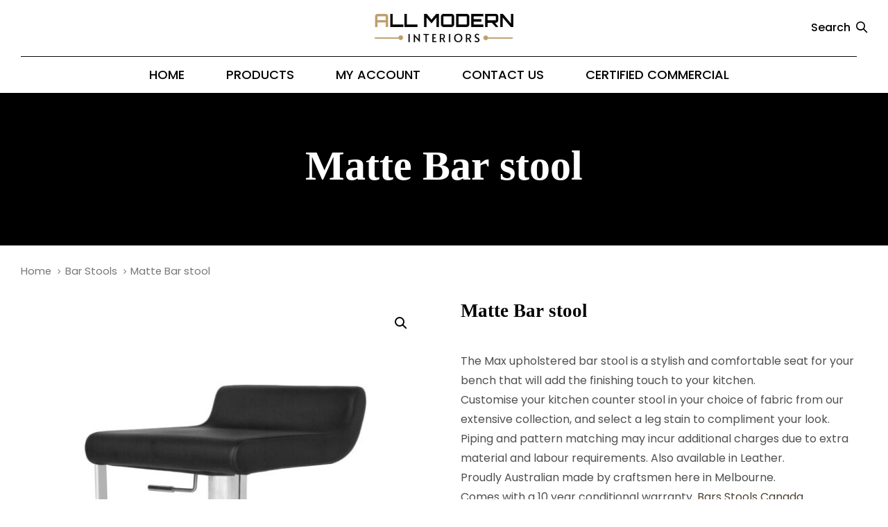

--- FILE ---
content_type: text/html; charset=UTF-8
request_url: https://allmoderninteriors.ca/product/matte-bar-stool/
body_size: 15144
content:
<!DOCTYPE html>
<html lang="en">
<head >

	<meta charset="UTF-8">
	<meta name="viewport" content="width=device-width, initial-scale=1.0" />
	<meta http-equiv="X-UA-Compatible" content="IE=edge">
	<link rel="profile" href="http://gmpg.org/xfn/11">
	<meta name="mobile-web-app-capable" content="yes">
<meta name="apple-mobile-web-app-capable" content="yes">
<meta name="apple-mobile-web-app-title" content="All Modern Interiors - ">
<link rel="pingback" href="https://allmoderninteriors.ca/xmlrpc.php" />
<meta name='robots' content='index, follow, max-image-preview:large, max-snippet:-1, max-video-preview:-1' />

	<!-- This site is optimized with the Yoast SEO plugin v17.8 - https://yoast.com/wordpress/plugins/seo/ -->
	<title>Matte Bar stool - All Modern Interiors</title>
	<link rel="canonical" href="https://allmoderninteriors.ca/product/matte-bar-stool/" />
	<meta property="og:locale" content="en_US" />
	<meta property="og:type" content="article" />
	<meta property="og:title" content="Matte Bar stool - All Modern Interiors" />
	<meta property="og:description" content="The Max upholstered bar stool is a stylish and comfortable seat for your bench that will add the finishing touch to your kitchen.  Customise your kitchen counter stool in your choice of fabric from our extensive collection, and select a leg stain to compliment your look.  Piping and pattern matching may incur additional charges due to extra material and labour requirements. Also available in Leather.  Proudly Australian made by craftsmen here in Melbourne.  Comes with a 10 year conditional warranty. Bars Stools Canada" />
	<meta property="og:url" content="https://allmoderninteriors.ca/product/matte-bar-stool/" />
	<meta property="og:site_name" content="All Modern Interiors" />
	<meta property="article:modified_time" content="2022-02-01T13:42:14+00:00" />
	<meta property="og:image" content="https://allmoderninteriors.ca/wp-content/uploads/2021/03/981-scaled.jpg" />
	<meta property="og:image:width" content="1781" />
	<meta property="og:image:height" content="2560" />
	<meta name="twitter:card" content="summary_large_image" />
	<meta name="twitter:label1" content="Est. reading time" />
	<meta name="twitter:data1" content="1 minute" />
	<script type="application/ld+json" class="yoast-schema-graph">{"@context":"https://schema.org","@graph":[{"@type":"WebSite","@id":"https://allmoderninteriors.ca/#website","url":"https://allmoderninteriors.ca/","name":"All Modern Interiors","description":"","potentialAction":[{"@type":"SearchAction","target":{"@type":"EntryPoint","urlTemplate":"https://allmoderninteriors.ca/?s={search_term_string}"},"query-input":"required name=search_term_string"}],"inLanguage":"en"},{"@type":"ImageObject","@id":"https://allmoderninteriors.ca/product/matte-bar-stool/#primaryimage","inLanguage":"en","url":"https://allmoderninteriors.ca/wp-content/uploads/2021/03/981-scaled.jpg","contentUrl":"https://allmoderninteriors.ca/wp-content/uploads/2021/03/981-scaled.jpg","width":1781,"height":2560},{"@type":"WebPage","@id":"https://allmoderninteriors.ca/product/matte-bar-stool/#webpage","url":"https://allmoderninteriors.ca/product/matte-bar-stool/","name":"Matte Bar stool - All Modern Interiors","isPartOf":{"@id":"https://allmoderninteriors.ca/#website"},"primaryImageOfPage":{"@id":"https://allmoderninteriors.ca/product/matte-bar-stool/#primaryimage"},"datePublished":"2021-03-26T03:05:16+00:00","dateModified":"2022-02-01T13:42:14+00:00","breadcrumb":{"@id":"https://allmoderninteriors.ca/product/matte-bar-stool/#breadcrumb"},"inLanguage":"en","potentialAction":[{"@type":"ReadAction","target":["https://allmoderninteriors.ca/product/matte-bar-stool/"]}]},{"@type":"BreadcrumbList","@id":"https://allmoderninteriors.ca/product/matte-bar-stool/#breadcrumb","itemListElement":[{"@type":"ListItem","position":1,"name":"Home","item":"https://allmoderninteriors.ca/"},{"@type":"ListItem","position":2,"name":""},{"@type":"ListItem","position":3,"name":"Matte Bar stool"}]}]}</script>
	<!-- / Yoast SEO plugin. -->


<link rel='dns-prefetch' href='//www.googletagmanager.com' />
<link rel='dns-prefetch' href='//fonts.googleapis.com' />
<link rel="alternate" type="application/rss+xml" title="All Modern Interiors &raquo; Feed" href="https://allmoderninteriors.ca/feed/" />
<link rel="alternate" type="application/rss+xml" title="All Modern Interiors &raquo; Comments Feed" href="https://allmoderninteriors.ca/comments/feed/" />
<link rel="alternate" title="oEmbed (JSON)" type="application/json+oembed" href="https://allmoderninteriors.ca/wp-json/oembed/1.0/embed?url=https%3A%2F%2Fallmoderninteriors.ca%2Fproduct%2Fmatte-bar-stool%2F" />
<link rel="alternate" title="oEmbed (XML)" type="text/xml+oembed" href="https://allmoderninteriors.ca/wp-json/oembed/1.0/embed?url=https%3A%2F%2Fallmoderninteriors.ca%2Fproduct%2Fmatte-bar-stool%2F&#038;format=xml" />
<style id='wp-img-auto-sizes-contain-inline-css' >
img:is([sizes=auto i],[sizes^="auto," i]){contain-intrinsic-size:3000px 1500px}
/*# sourceURL=wp-img-auto-sizes-contain-inline-css */
</style>
<style id='wp-block-library-inline-css' >
:root{--wp-block-synced-color:#7a00df;--wp-block-synced-color--rgb:122,0,223;--wp-bound-block-color:var(--wp-block-synced-color);--wp-editor-canvas-background:#ddd;--wp-admin-theme-color:#007cba;--wp-admin-theme-color--rgb:0,124,186;--wp-admin-theme-color-darker-10:#006ba1;--wp-admin-theme-color-darker-10--rgb:0,107,160.5;--wp-admin-theme-color-darker-20:#005a87;--wp-admin-theme-color-darker-20--rgb:0,90,135;--wp-admin-border-width-focus:2px}@media (min-resolution:192dpi){:root{--wp-admin-border-width-focus:1.5px}}.wp-element-button{cursor:pointer}:root .has-very-light-gray-background-color{background-color:#eee}:root .has-very-dark-gray-background-color{background-color:#313131}:root .has-very-light-gray-color{color:#eee}:root .has-very-dark-gray-color{color:#313131}:root .has-vivid-green-cyan-to-vivid-cyan-blue-gradient-background{background:linear-gradient(135deg,#00d084,#0693e3)}:root .has-purple-crush-gradient-background{background:linear-gradient(135deg,#34e2e4,#4721fb 50%,#ab1dfe)}:root .has-hazy-dawn-gradient-background{background:linear-gradient(135deg,#faaca8,#dad0ec)}:root .has-subdued-olive-gradient-background{background:linear-gradient(135deg,#fafae1,#67a671)}:root .has-atomic-cream-gradient-background{background:linear-gradient(135deg,#fdd79a,#004a59)}:root .has-nightshade-gradient-background{background:linear-gradient(135deg,#330968,#31cdcf)}:root .has-midnight-gradient-background{background:linear-gradient(135deg,#020381,#2874fc)}:root{--wp--preset--font-size--normal:16px;--wp--preset--font-size--huge:42px}.has-regular-font-size{font-size:1em}.has-larger-font-size{font-size:2.625em}.has-normal-font-size{font-size:var(--wp--preset--font-size--normal)}.has-huge-font-size{font-size:var(--wp--preset--font-size--huge)}.has-text-align-center{text-align:center}.has-text-align-left{text-align:left}.has-text-align-right{text-align:right}.has-fit-text{white-space:nowrap!important}#end-resizable-editor-section{display:none}.aligncenter{clear:both}.items-justified-left{justify-content:flex-start}.items-justified-center{justify-content:center}.items-justified-right{justify-content:flex-end}.items-justified-space-between{justify-content:space-between}.screen-reader-text{border:0;clip-path:inset(50%);height:1px;margin:-1px;overflow:hidden;padding:0;position:absolute;width:1px;word-wrap:normal!important}.screen-reader-text:focus{background-color:#ddd;clip-path:none;color:#444;display:block;font-size:1em;height:auto;left:5px;line-height:normal;padding:15px 23px 14px;text-decoration:none;top:5px;width:auto;z-index:100000}html :where(.has-border-color){border-style:solid}html :where([style*=border-top-color]){border-top-style:solid}html :where([style*=border-right-color]){border-right-style:solid}html :where([style*=border-bottom-color]){border-bottom-style:solid}html :where([style*=border-left-color]){border-left-style:solid}html :where([style*=border-width]){border-style:solid}html :where([style*=border-top-width]){border-top-style:solid}html :where([style*=border-right-width]){border-right-style:solid}html :where([style*=border-bottom-width]){border-bottom-style:solid}html :where([style*=border-left-width]){border-left-style:solid}html :where(img[class*=wp-image-]){height:auto;max-width:100%}:where(figure){margin:0 0 1em}html :where(.is-position-sticky){--wp-admin--admin-bar--position-offset:var(--wp-admin--admin-bar--height,0px)}@media screen and (max-width:600px){html :where(.is-position-sticky){--wp-admin--admin-bar--position-offset:0px}}

/*# sourceURL=wp-block-library-inline-css */
</style><style id='global-styles-inline-css' >
:root{--wp--preset--aspect-ratio--square: 1;--wp--preset--aspect-ratio--4-3: 4/3;--wp--preset--aspect-ratio--3-4: 3/4;--wp--preset--aspect-ratio--3-2: 3/2;--wp--preset--aspect-ratio--2-3: 2/3;--wp--preset--aspect-ratio--16-9: 16/9;--wp--preset--aspect-ratio--9-16: 9/16;--wp--preset--color--black: #000000;--wp--preset--color--cyan-bluish-gray: #abb8c3;--wp--preset--color--white: #ffffff;--wp--preset--color--pale-pink: #f78da7;--wp--preset--color--vivid-red: #cf2e2e;--wp--preset--color--luminous-vivid-orange: #ff6900;--wp--preset--color--luminous-vivid-amber: #fcb900;--wp--preset--color--light-green-cyan: #7bdcb5;--wp--preset--color--vivid-green-cyan: #00d084;--wp--preset--color--pale-cyan-blue: #8ed1fc;--wp--preset--color--vivid-cyan-blue: #0693e3;--wp--preset--color--vivid-purple: #9b51e0;--wp--preset--gradient--vivid-cyan-blue-to-vivid-purple: linear-gradient(135deg,rgb(6,147,227) 0%,rgb(155,81,224) 100%);--wp--preset--gradient--light-green-cyan-to-vivid-green-cyan: linear-gradient(135deg,rgb(122,220,180) 0%,rgb(0,208,130) 100%);--wp--preset--gradient--luminous-vivid-amber-to-luminous-vivid-orange: linear-gradient(135deg,rgb(252,185,0) 0%,rgb(255,105,0) 100%);--wp--preset--gradient--luminous-vivid-orange-to-vivid-red: linear-gradient(135deg,rgb(255,105,0) 0%,rgb(207,46,46) 100%);--wp--preset--gradient--very-light-gray-to-cyan-bluish-gray: linear-gradient(135deg,rgb(238,238,238) 0%,rgb(169,184,195) 100%);--wp--preset--gradient--cool-to-warm-spectrum: linear-gradient(135deg,rgb(74,234,220) 0%,rgb(151,120,209) 20%,rgb(207,42,186) 40%,rgb(238,44,130) 60%,rgb(251,105,98) 80%,rgb(254,248,76) 100%);--wp--preset--gradient--blush-light-purple: linear-gradient(135deg,rgb(255,206,236) 0%,rgb(152,150,240) 100%);--wp--preset--gradient--blush-bordeaux: linear-gradient(135deg,rgb(254,205,165) 0%,rgb(254,45,45) 50%,rgb(107,0,62) 100%);--wp--preset--gradient--luminous-dusk: linear-gradient(135deg,rgb(255,203,112) 0%,rgb(199,81,192) 50%,rgb(65,88,208) 100%);--wp--preset--gradient--pale-ocean: linear-gradient(135deg,rgb(255,245,203) 0%,rgb(182,227,212) 50%,rgb(51,167,181) 100%);--wp--preset--gradient--electric-grass: linear-gradient(135deg,rgb(202,248,128) 0%,rgb(113,206,126) 100%);--wp--preset--gradient--midnight: linear-gradient(135deg,rgb(2,3,129) 0%,rgb(40,116,252) 100%);--wp--preset--font-size--small: 13px;--wp--preset--font-size--medium: 20px;--wp--preset--font-size--large: 36px;--wp--preset--font-size--x-large: 42px;--wp--preset--spacing--20: 0.44rem;--wp--preset--spacing--30: 0.67rem;--wp--preset--spacing--40: 1rem;--wp--preset--spacing--50: 1.5rem;--wp--preset--spacing--60: 2.25rem;--wp--preset--spacing--70: 3.38rem;--wp--preset--spacing--80: 5.06rem;--wp--preset--shadow--natural: 6px 6px 9px rgba(0, 0, 0, 0.2);--wp--preset--shadow--deep: 12px 12px 50px rgba(0, 0, 0, 0.4);--wp--preset--shadow--sharp: 6px 6px 0px rgba(0, 0, 0, 0.2);--wp--preset--shadow--outlined: 6px 6px 0px -3px rgb(255, 255, 255), 6px 6px rgb(0, 0, 0);--wp--preset--shadow--crisp: 6px 6px 0px rgb(0, 0, 0);}:where(.is-layout-flex){gap: 0.5em;}:where(.is-layout-grid){gap: 0.5em;}body .is-layout-flex{display: flex;}.is-layout-flex{flex-wrap: wrap;align-items: center;}.is-layout-flex > :is(*, div){margin: 0;}body .is-layout-grid{display: grid;}.is-layout-grid > :is(*, div){margin: 0;}:where(.wp-block-columns.is-layout-flex){gap: 2em;}:where(.wp-block-columns.is-layout-grid){gap: 2em;}:where(.wp-block-post-template.is-layout-flex){gap: 1.25em;}:where(.wp-block-post-template.is-layout-grid){gap: 1.25em;}.has-black-color{color: var(--wp--preset--color--black) !important;}.has-cyan-bluish-gray-color{color: var(--wp--preset--color--cyan-bluish-gray) !important;}.has-white-color{color: var(--wp--preset--color--white) !important;}.has-pale-pink-color{color: var(--wp--preset--color--pale-pink) !important;}.has-vivid-red-color{color: var(--wp--preset--color--vivid-red) !important;}.has-luminous-vivid-orange-color{color: var(--wp--preset--color--luminous-vivid-orange) !important;}.has-luminous-vivid-amber-color{color: var(--wp--preset--color--luminous-vivid-amber) !important;}.has-light-green-cyan-color{color: var(--wp--preset--color--light-green-cyan) !important;}.has-vivid-green-cyan-color{color: var(--wp--preset--color--vivid-green-cyan) !important;}.has-pale-cyan-blue-color{color: var(--wp--preset--color--pale-cyan-blue) !important;}.has-vivid-cyan-blue-color{color: var(--wp--preset--color--vivid-cyan-blue) !important;}.has-vivid-purple-color{color: var(--wp--preset--color--vivid-purple) !important;}.has-black-background-color{background-color: var(--wp--preset--color--black) !important;}.has-cyan-bluish-gray-background-color{background-color: var(--wp--preset--color--cyan-bluish-gray) !important;}.has-white-background-color{background-color: var(--wp--preset--color--white) !important;}.has-pale-pink-background-color{background-color: var(--wp--preset--color--pale-pink) !important;}.has-vivid-red-background-color{background-color: var(--wp--preset--color--vivid-red) !important;}.has-luminous-vivid-orange-background-color{background-color: var(--wp--preset--color--luminous-vivid-orange) !important;}.has-luminous-vivid-amber-background-color{background-color: var(--wp--preset--color--luminous-vivid-amber) !important;}.has-light-green-cyan-background-color{background-color: var(--wp--preset--color--light-green-cyan) !important;}.has-vivid-green-cyan-background-color{background-color: var(--wp--preset--color--vivid-green-cyan) !important;}.has-pale-cyan-blue-background-color{background-color: var(--wp--preset--color--pale-cyan-blue) !important;}.has-vivid-cyan-blue-background-color{background-color: var(--wp--preset--color--vivid-cyan-blue) !important;}.has-vivid-purple-background-color{background-color: var(--wp--preset--color--vivid-purple) !important;}.has-black-border-color{border-color: var(--wp--preset--color--black) !important;}.has-cyan-bluish-gray-border-color{border-color: var(--wp--preset--color--cyan-bluish-gray) !important;}.has-white-border-color{border-color: var(--wp--preset--color--white) !important;}.has-pale-pink-border-color{border-color: var(--wp--preset--color--pale-pink) !important;}.has-vivid-red-border-color{border-color: var(--wp--preset--color--vivid-red) !important;}.has-luminous-vivid-orange-border-color{border-color: var(--wp--preset--color--luminous-vivid-orange) !important;}.has-luminous-vivid-amber-border-color{border-color: var(--wp--preset--color--luminous-vivid-amber) !important;}.has-light-green-cyan-border-color{border-color: var(--wp--preset--color--light-green-cyan) !important;}.has-vivid-green-cyan-border-color{border-color: var(--wp--preset--color--vivid-green-cyan) !important;}.has-pale-cyan-blue-border-color{border-color: var(--wp--preset--color--pale-cyan-blue) !important;}.has-vivid-cyan-blue-border-color{border-color: var(--wp--preset--color--vivid-cyan-blue) !important;}.has-vivid-purple-border-color{border-color: var(--wp--preset--color--vivid-purple) !important;}.has-vivid-cyan-blue-to-vivid-purple-gradient-background{background: var(--wp--preset--gradient--vivid-cyan-blue-to-vivid-purple) !important;}.has-light-green-cyan-to-vivid-green-cyan-gradient-background{background: var(--wp--preset--gradient--light-green-cyan-to-vivid-green-cyan) !important;}.has-luminous-vivid-amber-to-luminous-vivid-orange-gradient-background{background: var(--wp--preset--gradient--luminous-vivid-amber-to-luminous-vivid-orange) !important;}.has-luminous-vivid-orange-to-vivid-red-gradient-background{background: var(--wp--preset--gradient--luminous-vivid-orange-to-vivid-red) !important;}.has-very-light-gray-to-cyan-bluish-gray-gradient-background{background: var(--wp--preset--gradient--very-light-gray-to-cyan-bluish-gray) !important;}.has-cool-to-warm-spectrum-gradient-background{background: var(--wp--preset--gradient--cool-to-warm-spectrum) !important;}.has-blush-light-purple-gradient-background{background: var(--wp--preset--gradient--blush-light-purple) !important;}.has-blush-bordeaux-gradient-background{background: var(--wp--preset--gradient--blush-bordeaux) !important;}.has-luminous-dusk-gradient-background{background: var(--wp--preset--gradient--luminous-dusk) !important;}.has-pale-ocean-gradient-background{background: var(--wp--preset--gradient--pale-ocean) !important;}.has-electric-grass-gradient-background{background: var(--wp--preset--gradient--electric-grass) !important;}.has-midnight-gradient-background{background: var(--wp--preset--gradient--midnight) !important;}.has-small-font-size{font-size: var(--wp--preset--font-size--small) !important;}.has-medium-font-size{font-size: var(--wp--preset--font-size--medium) !important;}.has-large-font-size{font-size: var(--wp--preset--font-size--large) !important;}.has-x-large-font-size{font-size: var(--wp--preset--font-size--x-large) !important;}
/*# sourceURL=global-styles-inline-css */
</style>

<style id='classic-theme-styles-inline-css' >
/*! This file is auto-generated */
.wp-block-button__link{color:#fff;background-color:#32373c;border-radius:9999px;box-shadow:none;text-decoration:none;padding:calc(.667em + 2px) calc(1.333em + 2px);font-size:1.125em}.wp-block-file__button{background:#32373c;color:#fff;text-decoration:none}
/*# sourceURL=/wp-includes/css/classic-themes.min.css */
</style>
<link rel='stylesheet' id='contact-form-7-css' href='https://allmoderninteriors.ca/wp-content/plugins/contact-form-7/includes/css/styles.css?ver=5.5.4'  media='all' />
<link rel='stylesheet' id='rs-plugin-settings-css' href='https://allmoderninteriors.ca/wp-content/plugins/revslider/public/assets/css/rs6.css?ver=6.2.22'  media='all' />
<style id='rs-plugin-settings-inline-css' >
#rs-demo-id {}
/*# sourceURL=rs-plugin-settings-inline-css */
</style>
<link rel='stylesheet' id='widgetopts-styles-css' href='https://allmoderninteriors.ca/wp-content/plugins/widget-options/assets/css/widget-options.css'  media='all' />
<link rel='stylesheet' id='photoswipe-css' href='https://allmoderninteriors.ca/wp-content/plugins/woocommerce/assets/css/photoswipe/photoswipe.min.css?ver=6.0.1'  media='all' />
<link rel='stylesheet' id='photoswipe-default-skin-css' href='https://allmoderninteriors.ca/wp-content/plugins/woocommerce/assets/css/photoswipe/default-skin/default-skin.min.css?ver=6.0.1'  media='all' />
<link rel='stylesheet' id='woocommerce-layout-css' href='https://allmoderninteriors.ca/wp-content/plugins/woocommerce/assets/css/woocommerce-layout.css?ver=6.0.1'  media='all' />
<link rel='stylesheet' id='woocommerce-smallscreen-css' href='https://allmoderninteriors.ca/wp-content/plugins/woocommerce/assets/css/woocommerce-smallscreen.css?ver=6.0.1'  media='only screen and (max-width: 768px)' />
<link rel='stylesheet' id='woocommerce-general-css' href='https://allmoderninteriors.ca/wp-content/plugins/woocommerce/assets/css/woocommerce.css?ver=6.0.1'  media='all' />
<style id='woocommerce-inline-inline-css' >
.woocommerce form .form-row .required { visibility: visible; }
/*# sourceURL=woocommerce-inline-inline-css */
</style>
<link rel='stylesheet' id='dashicons-css' href='https://allmoderninteriors.ca/wp-includes/css/dashicons.min.css?ver=6.9'  media='all' />
<link rel='stylesheet' id='js_composer_front-css' href='https://allmoderninteriors.ca/wp-content/plugins/js_composer/assets/css/js_composer.min.css?ver=6.6.0'  media='all' />
<link rel='stylesheet' id='ave-core-css' href='https://allmoderninteriors.ca/wp-content/plugins/ave-core/assets/css/ave-core.min.css?ver=6.9'  media='all' />
<link rel='stylesheet' id='liquid-icons-css' href='https://allmoderninteriors.ca/wp-content/themes/ave/assets/vendors/liquid-icon/liquid-icon.min.css'  media='all' />
<link rel='stylesheet' id='font-awesome-css' href='https://allmoderninteriors.ca/wp-content/themes/ave/assets/vendors/font-awesome/css/font-awesome.min.css'  media='all' />
<link rel='stylesheet' id='bootstrap-css' href='https://allmoderninteriors.ca/wp-content/themes/ave/assets/vendors/bootstrap/css/bootstrap.min.css'  media='all' />
<link rel='stylesheet' id='jquery-ui-css' href='https://allmoderninteriors.ca/wp-content/themes/ave/assets/vendors/jquery-ui/jquery-ui.css'  media='all' />
<link rel='stylesheet' id='liquid-base-css' href='https://allmoderninteriors.ca/wp-content/themes/ave/style.css'  media='all' />
<link rel='stylesheet' id='liquid-theme-css' href='https://allmoderninteriors.ca/wp-content/themes/ave/assets/css/theme.min.css'  media='all' />
<link rel='stylesheet' id='flickity-css' href='https://allmoderninteriors.ca/wp-content/themes/ave/assets/vendors/flickity/flickity.min.css'  media='all' />
<link rel='stylesheet' id='theme-shop-css' href='https://allmoderninteriors.ca/wp-content/themes/ave/assets/css/theme-shop.min.css'  media='all' />
<link rel='stylesheet' id='redux-google-fonts-liquid_one_opt-css' href='https://fonts.googleapis.com/css?family=futura-pt%3A400%7CPoppins%3A400&#038;ver=6.9'  media='all' />
<link rel='stylesheet' id='liquid-generated-responsive-css' href='//allmoderninteriors.ca/wp-content/uploads/liquid-styles/liquid-responsive-100.css?timestamp=1616185346&#038;ver=6.9'  media='all' />
<script  src="https://allmoderninteriors.ca/wp-includes/js/jquery/jquery.min.js?ver=3.7.1" id="jquery-core-js"></script>
<script  src="https://allmoderninteriors.ca/wp-includes/js/jquery/jquery-migrate.min.js?ver=3.4.1" id="jquery-migrate-js"></script>
<script  src="https://allmoderninteriors.ca/wp-content/plugins/revslider/public/assets/js/rbtools.min.js?ver=6.2.22" id="tp-tools-js"></script>
<script  src="https://allmoderninteriors.ca/wp-content/plugins/revslider/public/assets/js/rs6.min.js?ver=6.2.22" id="revmin-js"></script>
<script  src="https://allmoderninteriors.ca/wp-content/plugins/woocommerce/assets/js/jquery-blockui/jquery.blockUI.min.js?ver=2.7.0-wc.6.0.1" id="jquery-blockui-js"></script>
<script  id="wc-add-to-cart-js-extra">
/* <![CDATA[ */
var wc_add_to_cart_params = {"ajax_url":"/wp-admin/admin-ajax.php","wc_ajax_url":"/?wc-ajax=%%endpoint%%","i18n_view_cart":"View cart","cart_url":"https://allmoderninteriors.ca/cart/","is_cart":"","cart_redirect_after_add":"no"};
//# sourceURL=wc-add-to-cart-js-extra
/* ]]> */
</script>
<script  src="https://allmoderninteriors.ca/wp-content/plugins/woocommerce/assets/js/frontend/add-to-cart.min.js?ver=6.0.1" id="wc-add-to-cart-js"></script>
<script  src="https://allmoderninteriors.ca/wp-content/plugins/js_composer/assets/js/vendors/woocommerce-add-to-cart.js?ver=6.6.0" id="vc_woocommerce-add-to-cart-js-js"></script>
<script  src="https://allmoderninteriors.ca/wp-content/themes/ave/assets/vendors/modernizr.min.js" id="modernizr-js"></script>
<script  src="https://allmoderninteriors.ca/wp-content/themes/ave/assets/vendors/inline.js?ver=1.0" id="color-variable-js"></script>
<script  id="color-variable-js-after">
/* <![CDATA[ */
function testCSSVariables(){var e="rgb(255, 198, 0)",o=document.createElement("span");o.style.setProperty("--color",e),o.style.setProperty("background","var(--color)"),document.body.appendChild(o);var r=getComputedStyle(o).backgroundColor===e;return document.body.removeChild(o),r};
//# sourceURL=color-variable-js-after
/* ]]> */
</script>
<script  src="https://allmoderninteriors.ca/wp-content/plugins/ave-core/shortcodes/blog/script.min.js?ver=6.9" id="ld_blog_script-js"></script>

<!-- Google Analytics snippet added by Site Kit -->
<script  src="https://www.googletagmanager.com/gtag/js?id=UA-200064703-1" id="google_gtagjs-js" async></script>
<script  id="google_gtagjs-js-after">
/* <![CDATA[ */
window.dataLayer = window.dataLayer || [];function gtag(){dataLayer.push(arguments);}
gtag('set', 'linker', {"domains":["allmoderninteriors.ca"]} );
gtag("js", new Date());
gtag("set", "developer_id.dZTNiMT", true);
gtag("config", "UA-200064703-1", {"anonymize_ip":true});
//# sourceURL=google_gtagjs-js-after
/* ]]> */
</script>

<!-- End Google Analytics snippet added by Site Kit -->
<link rel="https://api.w.org/" href="https://allmoderninteriors.ca/wp-json/" /><link rel="alternate" title="JSON" type="application/json" href="https://allmoderninteriors.ca/wp-json/wp/v2/product/5962" /><link rel="EditURI" type="application/rsd+xml" title="RSD" href="https://allmoderninteriors.ca/xmlrpc.php?rsd" />
<meta name="generator" content="WordPress 6.9" />
<meta name="generator" content="WooCommerce 6.0.1" />
<link rel='shortlink' href='https://allmoderninteriors.ca/?p=5962' />
<meta name="generator" content="Site Kit by Google 1.49.1" /><meta name="google-site-verification" content="1hd6FLUVk1F3fzW4cnk7YAI4zx5zAviRWpOVyGlT4FY" />	<link rel="shortcut icon" href="https://allmoderninteriors.ca/wp-content/uploads/2021/07/favicon.png" />
	<script >
				window.liquidParams = {tat:0,mobileNavBreakpoint:1199
				}	
			  </script>	<noscript><style>.woocommerce-product-gallery{ opacity: 1 !important; }</style></noscript>
	<style >.recentcomments a{display:inline !important;padding:0 !important;margin:0 !important;}</style><meta name="generator" content="Powered by WPBakery Page Builder - drag and drop page builder for WordPress."/>
<meta name="generator" content="Powered by Slider Revolution 6.2.22 - responsive, Mobile-Friendly Slider Plugin for WordPress with comfortable drag and drop interface." />
<link rel="icon" href="https://allmoderninteriors.ca/wp-content/uploads/2021/07/favicon.png" sizes="32x32" />
<link rel="icon" href="https://allmoderninteriors.ca/wp-content/uploads/2021/07/favicon.png" sizes="192x192" />
<link rel="apple-touch-icon" href="https://allmoderninteriors.ca/wp-content/uploads/2021/07/favicon.png" />
<meta name="msapplication-TileImage" content="https://allmoderninteriors.ca/wp-content/uploads/2021/07/favicon.png" />
<script >function setREVStartSize(e){
			//window.requestAnimationFrame(function() {				 
				window.RSIW = window.RSIW===undefined ? window.innerWidth : window.RSIW;	
				window.RSIH = window.RSIH===undefined ? window.innerHeight : window.RSIH;	
				try {								
					var pw = document.getElementById(e.c).parentNode.offsetWidth,
						newh;
					pw = pw===0 || isNaN(pw) ? window.RSIW : pw;
					e.tabw = e.tabw===undefined ? 0 : parseInt(e.tabw);
					e.thumbw = e.thumbw===undefined ? 0 : parseInt(e.thumbw);
					e.tabh = e.tabh===undefined ? 0 : parseInt(e.tabh);
					e.thumbh = e.thumbh===undefined ? 0 : parseInt(e.thumbh);
					e.tabhide = e.tabhide===undefined ? 0 : parseInt(e.tabhide);
					e.thumbhide = e.thumbhide===undefined ? 0 : parseInt(e.thumbhide);
					e.mh = e.mh===undefined || e.mh=="" || e.mh==="auto" ? 0 : parseInt(e.mh,0);		
					if(e.layout==="fullscreen" || e.l==="fullscreen") 						
						newh = Math.max(e.mh,window.RSIH);					
					else{					
						e.gw = Array.isArray(e.gw) ? e.gw : [e.gw];
						for (var i in e.rl) if (e.gw[i]===undefined || e.gw[i]===0) e.gw[i] = e.gw[i-1];					
						e.gh = e.el===undefined || e.el==="" || (Array.isArray(e.el) && e.el.length==0)? e.gh : e.el;
						e.gh = Array.isArray(e.gh) ? e.gh : [e.gh];
						for (var i in e.rl) if (e.gh[i]===undefined || e.gh[i]===0) e.gh[i] = e.gh[i-1];
											
						var nl = new Array(e.rl.length),
							ix = 0,						
							sl;					
						e.tabw = e.tabhide>=pw ? 0 : e.tabw;
						e.thumbw = e.thumbhide>=pw ? 0 : e.thumbw;
						e.tabh = e.tabhide>=pw ? 0 : e.tabh;
						e.thumbh = e.thumbhide>=pw ? 0 : e.thumbh;					
						for (var i in e.rl) nl[i] = e.rl[i]<window.RSIW ? 0 : e.rl[i];
						sl = nl[0];									
						for (var i in nl) if (sl>nl[i] && nl[i]>0) { sl = nl[i]; ix=i;}															
						var m = pw>(e.gw[ix]+e.tabw+e.thumbw) ? 1 : (pw-(e.tabw+e.thumbw)) / (e.gw[ix]);					
						newh =  (e.gh[ix] * m) + (e.tabh + e.thumbh);
					}				
					if(window.rs_init_css===undefined) window.rs_init_css = document.head.appendChild(document.createElement("style"));					
					document.getElementById(e.c).height = newh+"px";
					window.rs_init_css.innerHTML += "#"+e.c+"_wrapper { height: "+newh+"px }";				
				} catch(e){
					console.log("Failure at Presize of Slider:" + e)
				}					   
			//});
		  };</script>
		<style  id="wp-custom-css">
			body {
    font-family: 'Poppins', sans-serif !important;
}
.lqd-preloader-fade{
	display:none;
}
.main-logo img.logo-default, .main-logo img.logo-sticky {
    width: 200px;
}
.category-block h2.woocommerce-loop-category__title {
    text-align: center;
}
.category-block mark.count {
    display: none;
}
img.mobile-logo-default {
    width: 100%;
}
.main-nav li a {
    text-transform: uppercase !important;
    font-size: 18px !important;
		padding: 15px 30px !important;
}
.titlebar-inner {
    background: #000;
}
.titlebar-col p {
    font-weight: 100;
    font-size: 16px;
}
ul.nav-item-children {
    padding: 0;
}
.footer-heading h3 {
	color: #ffffff; font-size: 28px;
}
.no-margin-p p {
    margin: 0 !important;
}

.eco-class h3 {
    font-size: 20px;
    font-weight: 600;
    text-transform: uppercase;
}
.product-content {
    background-color: #f9f9f9;
    padding: 30px;
}
.product-content h3{
	font-size: 28px !important;
	line-height: 32px;
}
button, input, optgroup, select, textarea {
    font-weight: 100;
    padding: 5px;
}
@media only screen and (device-width: 768px){

	.woocommerce-catalog-mode-popup-container {
		width: 95% !important;}
	input, button, select, textarea {
    font-family: inherit;
    font-size: inherit;
    line-height: inherit;
    max-width: 250px !important;
    margin: 2px 0px 2px 0px !important;
}
.h2, h2 {
    font-family: futura-pt;
    line-height: 38px;
    font-size: 28px;
    color: #000000;
}
	button, input, optgroup, select, textarea {
    width: 250px !important;
    font-weight: 100;
    padding: 5px;
		margin: 2px 0px 2px 0px !important;
		
}
	textarea {
    height: 190px;
}
	rs-module-wrap #rev_slider_2_1_w	rapper {
    height: 320px;
	}
}
.fancy-box-case-study {
    height: 192px;
}
.woocommerce .ld-sp.ld-sp-mhs-2 .ld-sp-btns {
    display: none !important;
}
	button, input, optgroup, select, textarea {
    font-weight: 100;
    padding: 5px;
    margin: 1%;
    max-width: 90% !important;
}
.fancy-box img {
    border: 1px solid #e7e7e7;
    border-radius: 10px;
    height: 200px;
}
.fancy-box-booking .fancy-box-info:before{
	display: none !important;
}
.category-page-cat p {
    font-size: 18px !important;
    line-height: 30px;
}
.category-page-cat img {
    height: 300px;
    width: 300px;
}
.fancy-box-footer {
    display: none;
}
#woocommerce_product_categories-5 h3.widget-title {
    font-size: 30px;
    font-family: inherit;
    font-weight: inherit;
    text-transform: inherit;
    margin-bottom: 20px;
}
.product-categories li.cat-item {
    padding: 8px 0;
}

.category-block h2.woocommerce-loop-category__title {
    font-size: 20px !important;
    font-weight: 900 !important;
}		</style>
		<link rel="stylesheet" href="https://use.typekit.net/qxb8htk.css">
<link rel="stylesheet" href="https://fonts.googleapis.com/css2?family=Poppins:wght@300;500;600;700;800;900&display=swap"><style id='liquid-stylesheet-inline-css' >:root{--color-primary:#bd9e6b;--color-gradient-start:#BD9E6B;--color-gradient-stop:#BD9E6B;--color-link:#4f4130;}.woocommerce ul.products, .woocommerce-page ul.products{margin-left:-22px;margin-right:-22px;}.woocommerce ul.products li.product, .woocommerce-page ul.products li.product{padding-left:22px;padding-right:22px;}body{font-family:futura-pt;font-weight:400;line-height:1.8;font-size:16px;color:#4f4f4f;}body.single-post .blog-single-title{font-family:inherit;}body.single-post .content{font-family:inherit;}.h1,h1{font-family:futura-pt;font-weight:400;line-height:1.5em;font-size:55px;color:#000000;}.h2,h2{font-family:futura-pt;line-height:1.4em;font-size:45px;color:#000000;}.h3,h3{font-family:futura-pt;line-height:1.7em;font-size:35px;color:#000000;}.h4,h4{font-family:futura-pt;line-height:1.7em;font-size:25px;color:#000000;}.h5,h5{font-family:futura-pt;line-height:1.7em;font-size:22px;color:#000000;}.h6,h6{font-family:futura-pt;line-height:1.7;font-size:17px;color:#0a0a0a;}.main-header .navbar-brand{max-width:10 !important;}.titlebar-inner h1{}.titlebar-inner p{color:#ffffff !important;}.titlebar-inner{padding-top:60px;padding-bottom:40px;}.titlebar{background-image:url( https://allmoderninteriors.ca/wp-content/uploads/2019/10/titlebar1-scaled.jpg);background-size:cover;background-position:center top;}section.vc_row{units:px;}@media ( min-width: 1200px ){.main-header .is-stuck{background:rgba(255, 255, 255, 0.88) !important;}.mainbar-wrap.is-stuck .social-icon:not(.branded):not(.branded-text) a, .mainbar-wrap.is-stuck .header-module .ld-module-trigger, .mainbar-wrap.is-stuck .main-nav > li > a, .mainbar-wrap.is-stuck .ld-module-search-visible-form .ld-search-form input, .mainbar-wrap.is-stuck .header-module .lqd-custom-menu > li > a{color:rgb(36, 36, 36) !important;}.mainbar-wrap.is-stuck .mainbar-wrap.is-stuck .header-module .nav-trigger .bar{background-color:rgb(36, 36, 36) !important;}.mainbar-wrap.is-stuck .header-module .ld-module-trigger-icon, .mainbar-wrap.is-stuck .header-module .ld-module-trigger-txt{color:inherit !important;}.mainbar-wrap.is-stuck .ld-module-search-visible-form .ld-search-form input{border-color:rgb(36, 36, 36) !important;}.mainbar-wrap.is-stuck .social-icon:not(.branded):not(.branded-text) a:hover, .mainbar-wrap.is-stuck .main-nav > li > a:hover, .mainbar-wrap.is-stuck .header-module .lqd-custom-menu > li > a:hover{color:rgb(0, 0, 0) !important;}}body{
    font-family: 'Poppins', sans-serif !important;
}
body.woocommerce.archive #content {
    padding-top:0 !important;
    padding-bottom:0 !important;
}

.woocommerce-ordering .ui-selectmenu-button.ui-button {
    font-weight: 400;
}

.ld-shop-topbar {
    margin-bottom: 60px;
}

.ui-selectmenu-icon.ui-icon {
    margin-top: 5px;
}

.woocommerce-ordering .ui-selectmenu-button.ui-button {
    margin-top: -5px;

}


.main-nav .children, .nav-item-children {
    border-radius: 0 !important;
}

.woocommerce ul.products li.product .price {
    font-weight: 500 !important;
}

.woocommerce .ld-sp-info h3 a {
    font-weight: 500 !important;
}				
@media only screen and (device-width: 768px){
	button, input, optgroup, select, textarea {
    width: 250px !important;
    font-weight: 100;
    padding: 5px;
	margin: 2px 0px 2px 0px !important;
		
}
}</style><noscript><style> .wpb_animate_when_almost_visible { opacity: 1; }</style></noscript><style  data-type="vc_custom-css">.ld-module-trigger-txt {
    font-weight: 500;
}
.mainbar {
    border-top: 1px solid #090909;
}
 
@media screen and (min-width: 1200px) {
.lqd-module-search-zoom-out .lqd-module-search-suggestion p {
    color: #fff;
} }

@media screen and (min-width: 1200px) {
.lqd-module-search-zoom-out .lqd-module-search-suggestion h3 {
    color: #fff;
} }</style><style  data-type="vc_shortcodes-custom-css">.vc_custom_1570521298142{padding-right: 30px !important;padding-left: 15px !important;}</style><style  data-type="vc_custom-css">.social-icon.social-icon-lg li {
    margin-right: 2em;
}
.main-footer {
    color: #d2d2d2 !important;
    background-image: url(http://allmoderninteriors.ca/wp-content/uploads/2021/04/OT-04-scaled.jpg);
    background-size: cover !important;
    background-repeat: no-repeat !important;
    background-position: center center !important;
}
.main-footer:before {
    content: "";
    position: absolute;
    top: 0;
    left: 0;
    right: 0;
    height: 100%;
    background: rgba(0,0,0,0.8);
}
.main-footer a:not(.btn) {
    color: #d2d2d2 !important;
}</style><style  data-type="vc_shortcodes-custom-css">.vc_custom_1624028070652{background-color: #0f0f0f !important;}.vc_custom_1566974423539{border-top-width: 1px !important;padding-top: 40px !important;border-top-color: rgba(255,255,255,0.07) !important;border-top-style: solid !important;}.vc_custom_1566977447690{margin-bottom: 30px !important;border-top-width: 1px !important;padding-top: 40px !important;border-top-color: rgba(255,255,255,0.07) !important;border-top-style: solid !important;}.vc_custom_1566977453090{margin-bottom: 30px !important;border-top-width: 1px !important;padding-top: 40px !important;border-top-color: rgba(255,255,255,0.07) !important;border-top-style: solid !important;}.vc_custom_1624026955440{margin-top: 25px !important;margin-bottom: 30px !important;}.vc_custom_1566977443143{margin-bottom: 30px !important;}.vc_custom_1634992485067{margin-top: 20px !important;}.vc_custom_1624026818650{margin-bottom: 16px !important;}.vc_custom_1643713867724{margin-bottom: 7px !important;}.vc_custom_1643713874498{margin-bottom: 7px !important;}.vc_custom_1634992255311{margin-bottom: 7px !important;}</style><style >/** Mega Menu CSS: fs **/</style>

</head>

<body class="wp-singular product-template-default single single-product postid-5962 wp-embed-responsive wp-theme-ave theme-ave woocommerce woocommerce-page woocommerce-no-js blog-single-cover-bordered blog-single-post-has-thumbnail lqd-preloader-activated lqd-page-not-loaded lqd-preloader-style-fade site-wide-layout lazyload-enabled wpb-js-composer js-comp-ver-6.6.0 vc_responsive" dir="ltr" itemscope="itemscope" itemtype="http://schema.org/WebPage" data-mobile-nav-style="minimal" data-mobile-nav-scheme="gray" data-mobile-nav-trigger-alignment="right" data-mobile-header-scheme="gray" data-mobile-secondary-bar="false" data-mobile-logo-alignment="default">

	<script >
				(function() {
					if(!testCSSVariables()){var script=document.createElement("script"),body=document.querySelector("body");script.onreadystatechange = function () { if (this.readyState == 'complete' || this.readyState == 'loaded') { cssVars(); } };script.onload = function() { cssVars(); };script.src="assets/vendors/css-vars-ponyfill.min.js",body.insertBefore(script,body.lastChild);};
				}());
			</script><div><span class="screen-reader-text">Skip links</span><ul class="liquid-skip-link screen-reader-text"><li><a href="#primary" class="screen-reader-shortcut"> Skip to primary navigation</a></li><li><a href="#content" class="screen-reader-shortcut"> Skip to content</a></li></ul></div>
<div class="lqd-preloader-wrap lqd-preloader-fade" data-preloader-options='{ "animationType": "fade" }'>
	<div class="lqd-preloader-inner">
	</div><!-- /.lqd-preloader-inner -->
</div><!-- /.lqd-preloader-wrap -->
	<div id="wrap">

		<header class="header site-header main-header " data-react-to-megamenu="true" data-sticky-header="true" id="header" itemscope="itemscope" itemtype="http://schema.org/WPHeader">
<div  class="secondarybar-wrap  " >	<div class="container secondarybar-container">		<div class="secondarybar">			<div class="row secondarybar-row align-items-center"><div  class="col vc_col-sm-4  ">
	<div class="wpb_raw_code wpb_content_element wpb_raw_html" >
		<div class="wpb_wrapper">
			<h2 style="color: #fff;margin: 0;"></h2>
		</div>
	</div>
</div><div  class="col vc_col-sm-4   text-right"><style>.navbar-brand{padding-top:20px;padding-bottom:20px;}</style>
<div id="ld_header_image_6975f3522809a" class="navbar-header justify-content-lg-center main-logo ld_header_image_6975f3522809a">

	<a class="navbar-brand" href="https://allmoderninteriors.ca/" rel="home"><span class="navbar-brand-inner">   <img class="logo-sticky" src="https://allmoderninteriors.ca/wp-content/uploads/2019/08/logo-1.png" alt="All Modern Interiors"  /> <img class="mobile-logo-default" src="https://allmoderninteriors.ca/wp-content/uploads/2019/08/logo-1.png" alt="All Modern Interiors"  /><img class="logo-default" src="https://allmoderninteriors.ca/wp-content/uploads/2019/08/logo-1.png" alt="All Modern Interiors" srcset="https://allmoderninteriors.ca/wp-content/uploads/2019/08/logo-1.png 2x" /></span></a>	<button type="button" class="navbar-toggle collapsed nav-trigger style-mobile" data-toggle="collapse" data-target="#main-header-collapse" aria-expanded="false" data-changeclassnames='{ "html": "mobile-nav-activated overflow-hidden" }'>
				<span class="sr-only">Toggle navigation</span>
				<span class="bars">
					<span class="bar"></span>
					<span class="bar"></span>
					<span class="bar"></span>
				</span>
			</button>	
</div><!-- /.navbar-header --></div><div  class="col vc_col-sm-4   text-right"><style>.ld-module-search .ld-module-trigger-icon{font-size:20px;}</style><div class="header-module lqd-show-on-mobile ">
	<div class="ld-module-search lqd-module-search-slide-top " data-module-style='lqd-search-style-slide-top'>
<!-- <div class="ld-module-search lqd-module-search-slide-top lqd-module-search-dark"> -->

	
	<span class="ld-module-trigger" data-ld-toggle="true" data-toggle="collapse" data-target="#search-6975f3522923c" aria-controls="search-6975f3522923c" aria-expanded="false">
					<span class="ld-module-trigger-txt">
				Search			</span><!-- /.ld-module-trigger-txt -->
				<span class="ld-module-trigger-icon">
			<i class="icon-ld-search"></i>
		</span><!-- /.ld-module-trigger-icon --> 
	</span><!-- /.ld-module-trigger -->
	
	<div class="ld-module-dropdown collapse" id="search-6975f3522923c" aria-expanded="false">
		
		<div class="ld-search-form-container">
			<form role="search" method="get" action="https://allmoderninteriors.ca/" class="ld-search-form">
				<input type="search" placeholder="Search" value="" name="s">
				<span class="input-icon" data-ld-toggle="true" data-toggle="collapse" data-target="#search-6975f3522923c" aria-controls="search-6975f3522923c" aria-expanded="false"><i class="icon-ld-search"></i></span>
			</form>
						<p class="lqd-module-search-info">Type and hit enter</p>
					</div><!-- /.ld-search-form-container -->
		
	</div><!-- /.ld-module-dropdown -->
	
</div><!-- /.module-search --></div></div>			</div><!-- /.row secondarybar-row -->		</div><!-- /.secondarybar -->	</div><!-- /.container --></div><!-- /.secondarybar-wrap --><div  class="mainbar-wrap  vc_custom_1570521298142 " ><span class="megamenu-hover-bg"></span>	<div class="container-fluid mainbar-container">		<div class="mainbar">			<div class="row mainbar-row align-items-lg-stretch"><div class="navbar-header hidden-lg">
						<a class="navbar-brand" href="https://allmoderninteriors.ca/" rel="home"><span class="navbar-brand-inner"><img class="mobile-logo-default" src="https://allmoderninteriors.ca/wp-content/uploads/2019/08/logo-1.png" alt="All Modern Interiors"  /></span></a>
						<button type="button" class="navbar-toggle collapsed nav-trigger style-mobile" data-toggle="collapse" data-target="#main-header-collapse" aria-expanded="false" data-changeclassnames='{ "html": "mobile-nav-activated overflow-hidden" }'>
				<span class="sr-only">Toggle navigation</span>
				<span class="bars">
					<span class="bar"></span>
					<span class="bar"></span>
					<span class="bar"></span>
				</span>
			</button></div><div  class="col   "><div class="collapse navbar-collapse ld_header_collapsed_6975f352295b4" id="main-header-collapse">
	<style>.ld_header_menu_6975f35229c0f.main-nav > li > a{font-size:16px;line-height:1.266em;font-weight:500;color:rgb(0, 0, 0);}.ld_header_menu_6975f35229c0f.main-nav > li > a .link-ext{background:rgb(0, 0, 0);}.ld_header_menu_6975f35229c0f.main-nav > li > a:hover{color:rgb(0, 0, 0);}</style><ul id="primary-nav" class="main-nav ld_header_menu_6975f35229c0f main-nav-hover-underline-1 nav align-items-lg-stretch justify-content-lg-center" data-submenu-options='{"toggleType":"fade","handler":"mouse-in-out"}' ><li id="menu-item-5321" class="menu-item menu-item-type-post_type menu-item-object-page menu-item-home menu-item-5321"><a href="https://allmoderninteriors.ca/"><span class="link-icon"></span><span class="link-txt"><span class="link-ext"></span><span class="txt">Home<span class="submenu-expander"> <i class="fa fa-angle-down"></i> </span></span></span></a></li>
<li id="menu-item-6633" class="menu-item menu-item-type-custom menu-item-object-custom menu-item-has-children menu-item-6633"><a href="#"><span class="link-icon"></span><span class="link-txt"><span class="link-ext"></span><span class="txt">Products<span class="submenu-expander"> <i class="fa fa-angle-down"></i> </span></span></span></a>
<ul class="nav-item-children">
	<li id="menu-item-6735" class="menu-item menu-item-type-taxonomy menu-item-object-product_cat menu-item-6735"><a href="https://allmoderninteriors.ca/product-category/chairs/"><span class="link-icon"></span><span class="link-txt"><span class="link-ext"></span><span class="txt">Accent Chairs<span class="submenu-expander"> <i class="fa fa-angle-down"></i> </span></span></span></a></li>
	<li id="menu-item-6736" class="menu-item menu-item-type-taxonomy menu-item-object-product_cat current-product-ancestor current-menu-parent current-product-parent menu-item-6736"><a href="https://allmoderninteriors.ca/product-category/bar-stools/"><span class="link-icon"></span><span class="link-txt"><span class="link-ext"></span><span class="txt">Bar Stools<span class="submenu-expander"> <i class="fa fa-angle-down"></i> </span></span></span></a></li>
	<li id="menu-item-6737" class="menu-item menu-item-type-taxonomy menu-item-object-product_cat menu-item-6737"><a href="https://allmoderninteriors.ca/product-category/buffets-sideboards/"><span class="link-icon"></span><span class="link-txt"><span class="link-ext"></span><span class="txt">Buffets/ Sideboards<span class="submenu-expander"> <i class="fa fa-angle-down"></i> </span></span></span></a></li>
	<li id="menu-item-6738" class="menu-item menu-item-type-taxonomy menu-item-object-product_cat menu-item-6738"><a href="https://allmoderninteriors.ca/product-category/coffee-table-canada/"><span class="link-icon"></span><span class="link-txt"><span class="link-ext"></span><span class="txt">Coffee Tables<span class="submenu-expander"> <i class="fa fa-angle-down"></i> </span></span></span></a></li>
	<li id="menu-item-6739" class="menu-item menu-item-type-taxonomy menu-item-object-product_cat menu-item-6739"><a href="https://allmoderninteriors.ca/product-category/console-tables/"><span class="link-icon"></span><span class="link-txt"><span class="link-ext"></span><span class="txt">Console Tables<span class="submenu-expander"> <i class="fa fa-angle-down"></i> </span></span></span></a></li>
	<li id="menu-item-6740" class="menu-item menu-item-type-taxonomy menu-item-object-product_cat menu-item-6740"><a href="https://allmoderninteriors.ca/product-category/curios-cabinet/"><span class="link-icon"></span><span class="link-txt"><span class="link-ext"></span><span class="txt">Curios Cabinet<span class="submenu-expander"> <i class="fa fa-angle-down"></i> </span></span></span></a></li>
	<li id="menu-item-6741" class="menu-item menu-item-type-taxonomy menu-item-object-product_cat menu-item-6741"><a href="https://allmoderninteriors.ca/product-category/dining-chairs/"><span class="link-icon"></span><span class="link-txt"><span class="link-ext"></span><span class="txt">Dining Chairs<span class="submenu-expander"> <i class="fa fa-angle-down"></i> </span></span></span></a></li>
	<li id="menu-item-6742" class="menu-item menu-item-type-taxonomy menu-item-object-product_cat menu-item-6742"><a href="https://allmoderninteriors.ca/product-category/home-office/"><span class="link-icon"></span><span class="link-txt"><span class="link-ext"></span><span class="txt">Office<span class="submenu-expander"> <i class="fa fa-angle-down"></i> </span></span></span></a></li>
	<li id="menu-item-6743" class="menu-item menu-item-type-taxonomy menu-item-object-product_cat menu-item-6743"><a href="https://allmoderninteriors.ca/product-category/upholstery/"><span class="link-icon"></span><span class="link-txt"><span class="link-ext"></span><span class="txt">Upholstery<span class="submenu-expander"> <i class="fa fa-angle-down"></i> </span></span></span></a></li>
</ul>
</li>
<li id="menu-item-5410" class="menu-item menu-item-type-post_type menu-item-object-page menu-item-5410"><a href="https://allmoderninteriors.ca/my-account/"><span class="link-icon"></span><span class="link-txt"><span class="link-ext"></span><span class="txt">My Account<span class="submenu-expander"> <i class="fa fa-angle-down"></i> </span></span></span></a></li>
<li id="menu-item-6157" class="menu-item menu-item-type-post_type menu-item-object-page menu-item-6157"><a href="https://allmoderninteriors.ca/contact-us/"><span class="link-icon"></span><span class="link-txt"><span class="link-ext"></span><span class="txt">Contact Us<span class="submenu-expander"> <i class="fa fa-angle-down"></i> </span></span></span></a></li>
<li id="menu-item-7247" class="menu-item menu-item-type-taxonomy menu-item-object-product_cat menu-item-7247"><a href="https://allmoderninteriors.ca/product-category/commercial-certified/"><span class="link-icon"></span><span class="link-txt"><span class="link-ext"></span><span class="txt">Certified Commercial<span class="submenu-expander"> <i class="fa fa-angle-down"></i> </span></span></span></a></li>
</ul>
	
</div><!-- /.navbar-collapse --></div>			</div><!-- /.row mainbar-row -->		</div><!-- /.mainbar -->	</div><!-- /.container --></div><!-- /.mainbar-wrap --><div  class="secondarybar-wrap  " >	<div class="container secondarybar-container">		<div class="secondarybar">			<div class="row secondarybar-row align-items-center"><div  class="col vc_col-sm-4  "></div><div  class="col vc_col-sm-4  "></div><div  class="col vc_col-sm-4  "></div>			</div><!-- /.row secondarybar-row -->		</div><!-- /.secondarybar -->	</div><!-- /.container --></div><!-- /.secondarybar-wrap --></header><div class="titlebar scheme-light text-center" >
	
				<div class="titlebar-inner">
		<div class="container titlebar-container">
			<div class="row titlebar-container">
				<div class="titlebar-col col-md-12">

					<h1 data-fittext="true" data-fittext-options='{ "maxFontSize": "currentFontSize", "minFontSize": 32 }'>Matte Bar stool</h1>
															
				</div><!-- /.col-md-12 -->
			</div><!-- /.row -->
		</div><!-- /.container -->
	</div><!-- /.titlebar-inner -->
	</div><!-- /.titlebar -->
		<main class="content" id="content">
			<div class="container">
	
					
			<div class="woocommerce-notices-wrapper"></div><div class="ld-shop-topbar fullwidth"><div class="container"><div class="row"><div class="col-md-6"><nav class="woocommerce-breadcrumb mb-4 mb-md-0"><ul class="breadcrumbs reset-ul inline-nav comma-sep-li"><li><a href="https://allmoderninteriors.ca">Home</a></li><li><a href="https://allmoderninteriors.ca/product-category/bar-stools/">Bar Stools</a></li><li>Matte Bar stool</li></ul></nav></div></div></div></div><div id="product-5962" class="product type-product post-5962 status-publish first instock product_cat-bar-stools product_tag-bar-stool product_tag-gas-lift-bar-stool has-post-thumbnail shipping-taxable product-type-simple">

	<div class="ld-product-images">
	<div class="woocommerce-product-gallery woocommerce-product-gallery--with-images woocommerce-product-gallery--columns-4 images" data-columns="4" style="opacity: 0; transition: opacity .25s ease-in-out;">
		<figure class="woocommerce-product-gallery__wrapper">
			<div data-thumb="https://allmoderninteriors.ca/wp-content/uploads/2021/03/981-150x150.jpg" data-thumb-alt="" class="woocommerce-product-gallery__image"><a href="https://allmoderninteriors.ca/wp-content/uploads/2021/03/981-scaled.jpg"><img width="600" height="862" src="data:image/svg+xml;charset=utf-8,&lt;svg xmlns%3D&#039;http%3A%2F%2Fwww.w3.org%2F2000%2Fsvg&#039; viewBox%3D&#039;0 0 600 862&#039;%2F&gt;" class="wp-post-image ld-lazyload" alt="Matte Bar stool" title="Matte Bar stool" data-caption="" data-src="https://allmoderninteriors.ca/wp-content/uploads/2021/03/981-scaled-600x862.jpg" data-large_image="https://allmoderninteriors.ca/wp-content/uploads/2021/03/981-scaled.jpg" data-large_image_width="1781" data-large_image_height="2560" decoding="async" fetchpriority="high" srcset="" sizes="(max-width: 600px) 100vw, 600px" data-srcset="https://allmoderninteriors.ca/wp-content/uploads/2021/03/981-scaled-600x862.jpg 600w, https://allmoderninteriors.ca/wp-content/uploads/2021/03/981-209x300.jpg 209w, https://allmoderninteriors.ca/wp-content/uploads/2021/03/981-712x1024.jpg 712w, https://allmoderninteriors.ca/wp-content/uploads/2021/03/981-scaled.jpg 1781w" data-aspect="0.69605568445476" /></a></div>		</figure>
	</div>
</div>
	<div class="summary entry-summary ld-product-summary">
		<h1 itemprop="name" class="product_title entry-title">Matte Bar stool</h1><p class="price"></p>
<div class="woocommerce-product-details__short-description">
	<p>The Max upholstered bar stool is a stylish and comfortable seat for your bench that will add the finishing touch to your kitchen.</p>
<p>Customise your kitchen counter stool in your choice of fabric from our extensive collection, and select a leg stain to compliment your look.</p>
<p>Piping and pattern matching may incur additional charges due to extra material and labour requirements. Also available in Leather.</p>
<p>Proudly Australian made by craftsmen here in Melbourne.</p>
<p>Comes with a 10 year conditional warranty. <a href="https://allmoderninteriors.ca/product-category/bar-stools/">Bars Stools Canada</a></p>
</div><ul class="social-icon scheme-dark">
	<li><a rel="nofollow" href="https://www.facebook.com/sharer/sharer.php?u=https%3A%2F%2Fallmoderninteriors.ca%2Fproduct%2Fmatte-bar-stool%2F&#038;t=Matte%20Bar%20stool"><i class="fa fa-facebook"></i></a></li>
	<li><a rel="nofollow" href="https://twitter.com/intent/tweet?text=Matte%20Bar%20stool&#038;url=https%3A%2F%2Fallmoderninteriors.ca%2Fproduct%2Fmatte-bar-stool%2F"><i class="fa fa-twitter"></i></a></li>
	<li><a rel="nofollow" href="https://pinterest.com/pin/create/button/?url=https%3A%2F%2Fallmoderninteriors.ca%2Fproduct%2Fmatte-bar-stool%2F&#038;media=https://allmoderninteriors.ca/wp-content/uploads/2021/03/981-scaled.jpg&#038;description=Matte%20Bar%20stool"><i class="fa fa-pinterest-p"></i></a></li>
</ul><!-- /.social-icon -->
</div><div class="product_meta product-meta">

	
		
		
		<span class="sku_wrapper">SKU: <span class="sku" itemprop="sku">981</span></span>

	
	
	</div>	</div>

	
	<div class="woocommerce-tabs wc-tabs-wrapper">
		<div class="tabs wc-tabs">
			<ul class="tabs-nav" role="tablist">
									<li class="description_tab" id="tab-title-description" role="tab" aria-controls="tab-description">
						<a href="#tab-description">
							Description						</a>
					</li>
							</ul>
			<div class="tabs-content">
									<div class="woocommerce-Tabs-panel woocommerce-Tabs-panel--description panel entry-content wc-tab" id="tab-description" role="tabpanel" aria-labelledby="tab-title-description">
				
  <h2>Description</h2>

<p><strong>Available In</strong></p>
<ul>
<li>White and brown</li>
</ul>
					</div>
							</div><!-- /.tabs-content -->
		</div><!-- /.tabs -->
		
			</div>

	
	<section class="related products">
		
					<h2 class="text-center">Related Products</h2>
				
		<ul class="products columns-4">

			
				<li class="product type-product post-5960 status-publish first instock product_cat-bar-stools product_tag-bar-stool product_tag-gas-lift-bar-stool has-post-thumbnail shipping-taxable product-type-simple">
	<div class="hello1 ld-sp ld-sp-mhs-2">
		<figure class="ld-sp-img">
		<img width="300" height="300" src="data:image/svg+xml;charset=utf-8,&lt;svg xmlns%3D&#039;http%3A%2F%2Fwww.w3.org%2F2000%2Fsvg&#039; viewBox%3D&#039;0 0 300 300&#039;%2F&gt;" class="attachment-woocommerce_thumbnail size-woocommerce_thumbnail ld-lazyload" alt="Johnson Bar stool" decoding="async" srcset="" sizes="(max-width: 300px) 100vw, 300px" data-src="https://allmoderninteriors.ca/wp-content/uploads/2021/03/9017-scaled-300x300.jpg" data-srcset="https://allmoderninteriors.ca/wp-content/uploads/2021/03/9017-scaled-300x300.jpg 300w, https://allmoderninteriors.ca/wp-content/uploads/2021/03/9017-150x150.jpg 150w" data-aspect="1" title="Johnson Bar stool" /><a href="https://allmoderninteriors.ca/product/johnson-bar-stool/" class="liquid-overlay-link woocommerce-LoopProduct-link woocommerce-loop-product__link"></a>			<div class="ld-sp-btns d-flex flex-column pos-abs">
							</div><!-- /.ld-sp-btns -->
		</figure>
		<div class="ld-sp-info">
			<h3><a href="https://allmoderninteriors.ca/product/johnson-bar-stool/">Johnson Bar stool</a></h3><p class="ld-sp-price pos-rel">
<a href="https://allmoderninteriors.ca/product/johnson-bar-stool/" data-quantity="1" class="ld-sp-btn ld-sp-add-to-cart button product_type_simple" data-product_id="5960" data-product_sku="9017" aria-label="Read more about &ldquo;Johnson Bar stool&rdquo;" rel="nofollow">Read more</a></p>		</div><!-- /.ld-sp-info -->
	</div><!-- /.ld-sp -->
</li>

			
				<li class="product type-product post-5961 status-publish instock product_cat-bar-stools product_tag-bar-stool product_tag-gas-lift-bar-stool has-post-thumbnail shipping-taxable product-type-simple">
	<div class="hello1 ld-sp ld-sp-mhs-2">
		<figure class="ld-sp-img">
		<img width="300" height="300" src="data:image/svg+xml;charset=utf-8,&lt;svg xmlns%3D&#039;http%3A%2F%2Fwww.w3.org%2F2000%2Fsvg&#039; viewBox%3D&#039;0 0 300 300&#039;%2F&gt;" class="attachment-woocommerce_thumbnail size-woocommerce_thumbnail ld-lazyload" alt="Arlon Bar stool" decoding="async" srcset="" sizes="(max-width: 300px) 100vw, 300px" data-src="https://allmoderninteriors.ca/wp-content/uploads/2021/03/9011-scaled-300x300.jpg" data-srcset="https://allmoderninteriors.ca/wp-content/uploads/2021/03/9011-scaled-300x300.jpg 300w, https://allmoderninteriors.ca/wp-content/uploads/2021/03/9011-150x150.jpg 150w" data-aspect="1" title="Arlon Bar stool" /><a href="https://allmoderninteriors.ca/product/arlon-bar-stool/" class="liquid-overlay-link woocommerce-LoopProduct-link woocommerce-loop-product__link"></a>			<div class="ld-sp-btns d-flex flex-column pos-abs">
							</div><!-- /.ld-sp-btns -->
		</figure>
		<div class="ld-sp-info">
			<h3><a href="https://allmoderninteriors.ca/product/arlon-bar-stool/">Arlon Bar stool</a></h3><p class="ld-sp-price pos-rel">
<a href="https://allmoderninteriors.ca/product/arlon-bar-stool/" data-quantity="1" class="ld-sp-btn ld-sp-add-to-cart button product_type_simple" data-product_id="5961" data-product_sku="9011" aria-label="Read more about &ldquo;Arlon Bar stool&rdquo;" rel="nofollow">Read more</a></p>		</div><!-- /.ld-sp-info -->
	</div><!-- /.ld-sp -->
</li>

			
				<li class="product type-product post-6010 status-publish instock product_cat-bar-stools product_tag-bar-stool has-post-thumbnail shipping-taxable product-type-simple">
	<div class="hello1 ld-sp ld-sp-mhs-2">
		<figure class="ld-sp-img">
		<img width="300" height="300" src="data:image/svg+xml;charset=utf-8,&lt;svg xmlns%3D&#039;http%3A%2F%2Fwww.w3.org%2F2000%2Fsvg&#039; viewBox%3D&#039;0 0 300 300&#039;%2F&gt;" class="attachment-woocommerce_thumbnail size-woocommerce_thumbnail ld-lazyload" alt="Max bar stool ( C120B)" decoding="async" loading="lazy" srcset="" sizes="auto, (max-width: 300px) 100vw, 300px" data-src="https://allmoderninteriors.ca/wp-content/uploads/2021/03/C120B-scaled-300x300.jpg" data-srcset="https://allmoderninteriors.ca/wp-content/uploads/2021/03/C120B-scaled-300x300.jpg 300w, https://allmoderninteriors.ca/wp-content/uploads/2021/03/C120B-150x150.jpg 150w" data-aspect="1" title="Max bar stool ( C120B)" /><a href="https://allmoderninteriors.ca/product/max-bar-stool/" class="liquid-overlay-link woocommerce-LoopProduct-link woocommerce-loop-product__link"></a>			<div class="ld-sp-btns d-flex flex-column pos-abs">
							</div><!-- /.ld-sp-btns -->
		</figure>
		<div class="ld-sp-info">
			<h3><a href="https://allmoderninteriors.ca/product/max-bar-stool/">Max bar stool ( C120B)</a></h3><p class="ld-sp-price pos-rel">
<a href="https://allmoderninteriors.ca/product/max-bar-stool/" data-quantity="1" class="ld-sp-btn ld-sp-add-to-cart button product_type_simple" data-product_id="6010" data-product_sku="C 120B" aria-label="Read more about &ldquo;Max bar stool ( C120B)&rdquo;" rel="nofollow">Read more</a></p>		</div><!-- /.ld-sp-info -->
	</div><!-- /.ld-sp -->
</li>

			
				<li class="product type-product post-5959 status-publish last instock product_cat-bar-stools product_tag-bar-stool product_tag-gas-lift-bar-stool product_tag-swivel-bar-stool has-post-thumbnail shipping-taxable product-type-simple">
	<div class="hello1 ld-sp ld-sp-mhs-2">
		<figure class="ld-sp-img">
		<img width="300" height="300" src="data:image/svg+xml;charset=utf-8,&lt;svg xmlns%3D&#039;http%3A%2F%2Fwww.w3.org%2F2000%2Fsvg&#039; viewBox%3D&#039;0 0 300 300&#039;%2F&gt;" class="attachment-woocommerce_thumbnail size-woocommerce_thumbnail ld-lazyload" alt="Stoke" decoding="async" loading="lazy" srcset="" sizes="auto, (max-width: 300px) 100vw, 300px" data-src="https://allmoderninteriors.ca/wp-content/uploads/2021/03/C137-scaled-300x300.jpg" data-srcset="https://allmoderninteriors.ca/wp-content/uploads/2021/03/C137-scaled-300x300.jpg 300w, https://allmoderninteriors.ca/wp-content/uploads/2021/03/C137-150x150.jpg 150w" data-aspect="1" title="Stoke" /><a href="https://allmoderninteriors.ca/product/stoke/" class="liquid-overlay-link woocommerce-LoopProduct-link woocommerce-loop-product__link"></a>			<div class="ld-sp-btns d-flex flex-column pos-abs">
							</div><!-- /.ld-sp-btns -->
		</figure>
		<div class="ld-sp-info">
			<h3><a href="https://allmoderninteriors.ca/product/stoke/">Stoke</a></h3><p class="ld-sp-price pos-rel">
<a href="https://allmoderninteriors.ca/product/stoke/" data-quantity="1" class="ld-sp-btn ld-sp-add-to-cart button product_type_simple" data-product_id="5959" data-product_sku="C 137" aria-label="Read more about &ldquo;Stoke&rdquo;" rel="nofollow">Read more</a></p>		</div><!-- /.ld-sp-info -->
	</div><!-- /.ld-sp -->
</li>

			
		</ul>

	</section>
		
</div>


		
	
	

			</div>		</main><!-- #content -->
		<div class="lqd-back-to-top" data-back-to-top="true">
			<a href="#wrap" data-localscroll="true">
				<i class="fa fa-angle-up"></i>
			</a>
		</div><!-- /.lqd-back-to-top --><style>.main-footer {background-color: #2d2d2d;color: #737373;padding-top: 80px;padding-bottom: 50px}.main-footer a:not(.btn) { color: #737373 }.main-footer a:not(.btn):hover { color: #ffffff }</style><footer class="main-footer site-footer footer" id="footer" itemscope="itemscope" itemtype="http://schema.org/WPFooter" data-sticky-footer="true">
	<section class="vc_row wpb_row vc_row-fluid footer-heading liquid-row-shadowbox-6975f35354811"><div class="ld-container container"><div class="row ld-row"><div class="wpb_column vc_column_container vc_col-sm-12 vc_col-md-6 liquid-column-6975f3535f00c vc_col-has-fill"><div class="vc_column-inner"><div class="wpb_wrapper vc_custom_1566974423539"   ><div class="wpb_wrapper-inner"><div class="vc_row wpb_row vc_inner vc_row-fluid liquid-row-shadowbox-6975f353616dc"><div class="wpb_column vc_column_container vc_col-sm-6 liquid-column-6975f353684e7"><div class="vc_column-inner"><div class="wpb_wrapper vc_custom_1624026955440"  ><div class="wpb_wrapper-inner">
	<div  class="wpb_single_image wpb_content_element vc_align_left  liquid_vc_single_image-6975f353837cc">
		
		<figure class="wpb_wrapper vc_figure">
			<div class="vc_single_image-wrapper   vc_box_border_grey"><img width="200" height="41" src="data:image/svg+xml;charset=utf-8,&lt;svg xmlns%3D&#039;http%3A%2F%2Fwww.w3.org%2F2000%2Fsvg&#039; viewBox%3D&#039;0 0 200 41&#039;%2F&gt;" class="vc_single_image-img attachment-large ld-lazyload" alt="allmoderninteriors-footer-logo" decoding="async" loading="lazy" data-src="https://allmoderninteriors.ca/wp-content/uploads/2019/08/footer-logo-1.png" data-aspect="4.8780487804878" srcset="" /></div>
		</figure>
	</div>
<div class="vc_separator wpb_content_element vc_separator_align_center vc_sep_width_100 vc_sep_pos_align_center vc_separator_no_text vc_sep_color_grey vc_custom_1634992485067  vc_custom_1634992485067" ><span class="vc_sep_holder vc_sep_holder_l"><span  class="vc_sep_line"></span></span><span class="vc_sep_holder vc_sep_holder_r"><span  class="vc_sep_line"></span></span>
</div>
	<div class="wpb_text_column wpb_content_element  vc_custom_1624026818650" >
		<div class="wpb_wrapper">
			<h3><span style="color: #ffffff; font-size: 28px;">Contact Us</span></h3>

		</div>
	</div>

	<div class="wpb_text_column wpb_content_element " >
		<div class="wpb_wrapper">
			<p><span style="font-size: 16px;">allmoderninteriors@yahoo.com</span></p>

		</div>
	</div>
</div></div></div></div><div class="wpb_column vc_column_container vc_col-sm-6 liquid-column-6975f35384237"><div class="vc_column-inner"><div class="wpb_wrapper vc_custom_1566977443143"  ><div class="wpb_wrapper-inner">
	<div class="wpb_text_column wpb_content_element  vc_custom_1643713867724" >
		<div class="wpb_wrapper">
			<h3>Products Categories</h3>

		</div>
	</div>
<style>.ld_custom_menu_6975f3538469d > li > a{font-size:16px;}.ld_custom_menu_6975f3538469d > li{margin-bottom:5px;}</style>
<ul id="ld_custom_menu_6975f3538469d" class="lqd-custom-menu reset-ul   ld_custom_menu_6975f3538469d"><li id="menu-item-6783" class="menu-item menu-item-type-taxonomy menu-item-object-product_cat menu-item-6783"><a href="https://allmoderninteriors.ca/product-category/chairs/">Accent Chairs</a></li>
<li id="menu-item-6784" class="menu-item menu-item-type-taxonomy menu-item-object-product_cat current-product-ancestor current-menu-parent current-product-parent menu-item-6784"><a href="https://allmoderninteriors.ca/product-category/bar-stools/">Bar Stools</a></li>
<li id="menu-item-6785" class="menu-item menu-item-type-taxonomy menu-item-object-product_cat menu-item-6785"><a href="https://allmoderninteriors.ca/product-category/buffets-sideboards/">Buffets/ Sideboards</a></li>
<li id="menu-item-6786" class="menu-item menu-item-type-taxonomy menu-item-object-product_cat menu-item-6786"><a href="https://allmoderninteriors.ca/product-category/coffee-table-canada/">Tables</a></li>
</ul></div></div></div></div></div></div></div></div></div><div class="wpb_column vc_column_container vc_col-sm-12 vc_col-md-3 liquid-column-6975f35387324 vc_col-has-fill"><div class="vc_column-inner"><div class="wpb_wrapper vc_custom_1566977447690"   ><div class="wpb_wrapper-inner">
	<div class="wpb_text_column wpb_content_element  vc_custom_1643713874498" >
		<div class="wpb_wrapper">
			<h3>Products Categories</h3>

		</div>
	</div>
<style>.ld_custom_menu_6975f353875a4 > li > a{font-size:16px;}.ld_custom_menu_6975f353875a4 > li{margin-bottom:5px;}</style>
<ul id="ld_custom_menu_6975f353875a4" class="lqd-custom-menu reset-ul   ld_custom_menu_6975f353875a4"><li id="menu-item-6789" class="menu-item menu-item-type-taxonomy menu-item-object-product_cat menu-item-6789"><a href="https://allmoderninteriors.ca/product-category/curios-cabinet/">Curios Cabinet</a></li>
<li id="menu-item-6790" class="menu-item menu-item-type-taxonomy menu-item-object-product_cat menu-item-6790"><a href="https://allmoderninteriors.ca/product-category/dining-chairs/">Dining Chairs</a></li>
<li id="menu-item-6791" class="menu-item menu-item-type-taxonomy menu-item-object-product_cat menu-item-6791"><a href="https://allmoderninteriors.ca/product-category/home-office/">Office</a></li>
<li id="menu-item-6792" class="menu-item menu-item-type-taxonomy menu-item-object-product_cat menu-item-6792"><a href="https://allmoderninteriors.ca/product-category/upholstery/">Upholstery</a></li>
<li id="menu-item-6793" class="menu-item menu-item-type-taxonomy menu-item-object-product_cat menu-item-6793"><a href="https://allmoderninteriors.ca/product-category/wall-art/">Wall Art</a></li>
</ul></div></div></div></div><div class="wpb_column vc_column_container vc_col-sm-12 vc_col-md-3 liquid-column-6975f3538aa54 vc_col-has-fill"><div class="vc_column-inner"><div class="wpb_wrapper vc_custom_1566977453090"   ><div class="wpb_wrapper-inner">
	<div class="wpb_text_column wpb_content_element  vc_custom_1634992255311" >
		<div class="wpb_wrapper">
			<h3>Quick Links</h3>

		</div>
	</div>
<style>.ld_custom_menu_6975f3538ac46 > li > a{font-size:16px;}.ld_custom_menu_6975f3538ac46 > li{margin-bottom:5px;}</style>
<ul id="ld_custom_menu_6975f3538ac46" class="lqd-custom-menu reset-ul   ld_custom_menu_6975f3538ac46"><li id="menu-item-6721" class="menu-item menu-item-type-post_type menu-item-object-page menu-item-6721"><a href="https://allmoderninteriors.ca/privacy-policy/">Privacy Policy</a></li>
<li id="menu-item-6722" class="menu-item menu-item-type-post_type menu-item-object-page menu-item-6722"><a href="https://allmoderninteriors.ca/warranty/">Warranty</a></li>
<li id="menu-item-6719" class="menu-item menu-item-type-post_type menu-item-object-page menu-item-6719"><a href="https://allmoderninteriors.ca/contact-us/">Contact Us</a></li>
</ul></div></div></div></div></div></div></section><section data-bg-image="url" class="vc_row wpb_row vc_row-fluid vc_custom_1624028070652 liquid-row-shadowbox-6975f3538e084 vc_row-has-fill vc_row-has-bg"><div class="ld-container container"><div class="row ld-row"><div class="wpb_column vc_column_container vc_col-sm-12 liquid-column-6975f3538e39a"><div class="vc_column-inner"><div class="wpb_wrapper "   ><div class="wpb_wrapper-inner">
	<div class="wpb_text_column wpb_content_element " >
		<div class="wpb_wrapper">
			<p style="text-align: center; color: #fff;">Copyright 2022. All rights reserved | <a href="https://allmoderninteriors.ca/">www.allmoderninteriors.ca</a></p>

		</div>
	</div>
</div></div></div></div></div></div></section></footer>
	</div><!-- .site-container -->

	
	<script type="speculationrules">
{"prefetch":[{"source":"document","where":{"and":[{"href_matches":"/*"},{"not":{"href_matches":["/wp-*.php","/wp-admin/*","/wp-content/uploads/*","/wp-content/*","/wp-content/plugins/*","/wp-content/themes/ave/*","/*\\?(.+)"]}},{"not":{"selector_matches":"a[rel~=\"nofollow\"]"}},{"not":{"selector_matches":".no-prefetch, .no-prefetch a"}}]},"eagerness":"conservative"}]}
</script>
<script type="application/ld+json">{"@context":"https:\/\/schema.org\/","@type":"BreadcrumbList","itemListElement":[{"@type":"ListItem","position":1,"item":{"name":"Home","@id":"https:\/\/allmoderninteriors.ca"}},{"@type":"ListItem","position":2,"item":{"name":"Bar Stools","@id":"https:\/\/allmoderninteriors.ca\/product-category\/bar-stools\/"}},{"@type":"ListItem","position":3,"item":{"name":"Matte Bar stool","@id":"https:\/\/allmoderninteriors.ca\/product\/matte-bar-stool\/"}}]}</script><script type="text/html" id="wpb-modifications"></script>
<div class="pswp" tabindex="-1" role="dialog" aria-hidden="true">
	<div class="pswp__bg"></div>
	<div class="pswp__scroll-wrap">
		<div class="pswp__container">
			<div class="pswp__item"></div>
			<div class="pswp__item"></div>
			<div class="pswp__item"></div>
		</div>
		<div class="pswp__ui pswp__ui--hidden">
			<div class="pswp__top-bar">
				<div class="pswp__counter"></div>
				<button class="pswp__button pswp__button--close" aria-label="Close (Esc)"></button>
				<button class="pswp__button pswp__button--share" aria-label="Share"></button>
				<button class="pswp__button pswp__button--fs" aria-label="Toggle fullscreen"></button>
				<button class="pswp__button pswp__button--zoom" aria-label="Zoom in/out"></button>
				<div class="pswp__preloader">
					<div class="pswp__preloader__icn">
						<div class="pswp__preloader__cut">
							<div class="pswp__preloader__donut"></div>
						</div>
					</div>
				</div>
			</div>
			<div class="pswp__share-modal pswp__share-modal--hidden pswp__single-tap">
				<div class="pswp__share-tooltip"></div>
			</div>
			<button class="pswp__button pswp__button--arrow--left" aria-label="Previous (arrow left)"></button>
			<button class="pswp__button pswp__button--arrow--right" aria-label="Next (arrow right)"></button>
			<div class="pswp__caption">
				<div class="pswp__caption__center"></div>
			</div>
		</div>
	</div>
</div>
	<script >
		(function () {
			var c = document.body.className;
			c = c.replace(/woocommerce-no-js/, 'woocommerce-js');
			document.body.className = c;
		})();
	</script>
	<script  src="https://allmoderninteriors.ca/wp-includes/js/dist/vendor/wp-polyfill.min.js?ver=3.15.0" id="wp-polyfill-js"></script>
<script  id="contact-form-7-js-extra">
/* <![CDATA[ */
var wpcf7 = {"api":{"root":"https://allmoderninteriors.ca/wp-json/","namespace":"contact-form-7/v1"},"cached":"1"};
//# sourceURL=contact-form-7-js-extra
/* ]]> */
</script>
<script  src="https://allmoderninteriors.ca/wp-content/plugins/contact-form-7/includes/js/index.js?ver=5.5.4" id="contact-form-7-js"></script>
<script  src="https://allmoderninteriors.ca/wp-content/plugins/woocommerce/assets/js/zoom/jquery.zoom.min.js?ver=1.7.21-wc.6.0.1" id="zoom-js"></script>
<script  src="https://allmoderninteriors.ca/wp-content/plugins/js_composer/assets/lib/flexslider/jquery.flexslider.min.js?ver=6.6.0" id="flexslider-js"></script>
<script  src="https://allmoderninteriors.ca/wp-content/plugins/woocommerce/assets/js/photoswipe/photoswipe.min.js?ver=4.1.1-wc.6.0.1" id="photoswipe-js"></script>
<script  src="https://allmoderninteriors.ca/wp-content/plugins/woocommerce/assets/js/photoswipe/photoswipe-ui-default.min.js?ver=4.1.1-wc.6.0.1" id="photoswipe-ui-default-js"></script>
<script  id="wc-single-product-js-extra">
/* <![CDATA[ */
var wc_single_product_params = {"i18n_required_rating_text":"Please select a rating","review_rating_required":"yes","flexslider":{"rtl":false,"animation":"slide","smoothHeight":true,"directionNav":false,"controlNav":"thumbnails","slideshow":false,"animationSpeed":500,"animationLoop":false,"allowOneSlide":false},"zoom_enabled":"1","zoom_options":[],"photoswipe_enabled":"1","photoswipe_options":{"shareEl":false,"closeOnScroll":false,"history":false,"hideAnimationDuration":0,"showAnimationDuration":0},"flexslider_enabled":"1"};
//# sourceURL=wc-single-product-js-extra
/* ]]> */
</script>
<script  src="https://allmoderninteriors.ca/wp-content/plugins/woocommerce/assets/js/frontend/single-product.min.js?ver=6.0.1" id="wc-single-product-js"></script>
<script  src="https://allmoderninteriors.ca/wp-content/plugins/woocommerce/assets/js/js-cookie/js.cookie.min.js?ver=2.1.4-wc.6.0.1" id="js-cookie-js"></script>
<script  id="woocommerce-js-extra">
/* <![CDATA[ */
var woocommerce_params = {"ajax_url":"/wp-admin/admin-ajax.php","wc_ajax_url":"/?wc-ajax=%%endpoint%%"};
//# sourceURL=woocommerce-js-extra
/* ]]> */
</script>
<script  src="https://allmoderninteriors.ca/wp-content/plugins/woocommerce/assets/js/frontend/woocommerce.min.js?ver=6.0.1" id="woocommerce-js"></script>
<script  id="wc-cart-fragments-js-extra">
/* <![CDATA[ */
var wc_cart_fragments_params = {"ajax_url":"/wp-admin/admin-ajax.php","wc_ajax_url":"/?wc-ajax=%%endpoint%%","cart_hash_key":"wc_cart_hash_32e52b844444d7180bb64855a1cb0158","fragment_name":"wc_fragments_32e52b844444d7180bb64855a1cb0158","request_timeout":"5000"};
//# sourceURL=wc-cart-fragments-js-extra
/* ]]> */
</script>
<script  src="https://allmoderninteriors.ca/wp-content/plugins/woocommerce/assets/js/frontend/cart-fragments.min.js?ver=6.0.1" id="wc-cart-fragments-js"></script>
<script  src="https://allmoderninteriors.ca/wp-content/themes/ave/assets/vendors/bootstrap/js/bootstrap.min.js" id="bootstrap-js"></script>
<script  src="https://allmoderninteriors.ca/wp-content/themes/ave/assets/vendors/intersection-observer.js" id="intersection-observer-js"></script>
<script  src="https://allmoderninteriors.ca/wp-includes/js/imagesloaded.min.js?ver=5.0.0" id="imagesloaded-js"></script>
<script  src="https://allmoderninteriors.ca/wp-content/themes/ave/assets/vendors/jquery-ui/jquery-ui.min.js" id="jquery-ui-js"></script>
<script  src="https://allmoderninteriors.ca/wp-content/themes/ave/assets/vendors/anime.min.js" id="jquery-anime-js"></script>
<script  src="https://allmoderninteriors.ca/wp-content/themes/ave/assets/vendors/scrollmagic/ScrollMagic.min.js" id="scrollmagic-js"></script>
<script  src="https://allmoderninteriors.ca/wp-content/themes/ave/assets/vendors/fontfaceobserver.js" id="jquery-fontfaceobserver-js"></script>
<script  src="https://allmoderninteriors.ca/wp-content/themes/ave/assets/vendors/lazyload.min.js" id="jquery-lazyload-js"></script>
<script  src="https://allmoderninteriors.ca/wp-content/themes/ave/assets/vendors/tinycolor-min.js" id="jquery-tinycolor-js"></script>
<script  src="https://allmoderninteriors.ca/wp-content/themes/ave/assets/vendors/flickity/flickity.pkgd.min.js" id="flickity-js"></script>
<script  src="https://allmoderninteriors.ca/wp-content/plugins/js_composer/assets/lib/bower/isotope/dist/isotope.pkgd.min.js?ver=6.6.0" id="isotope-js"></script>
<script  src="https://allmoderninteriors.ca/wp-content/themes/ave/assets/vendors/isotope/packery-mode.pkgd.min.js" id="packery-mode-js"></script>
<script  id="liquid-theme-js-extra">
/* <![CDATA[ */
var liquidTheme = {"uris":{"ajax":"/wp-admin/admin-ajax.php"}};
//# sourceURL=liquid-theme-js-extra
/* ]]> */
</script>
<script  src="https://allmoderninteriors.ca/wp-content/themes/ave/assets/js/theme.min.js" id="liquid-theme-js"></script>
<script  src="https://allmoderninteriors.ca/wp-includes/js/hoverIntent.min.js?ver=1.10.2" id="hoverIntent-js"></script>
<script  id="megamenu-js-extra">
/* <![CDATA[ */
var megamenu = {"timeout":"300","interval":"100"};
//# sourceURL=megamenu-js-extra
/* ]]> */
</script>
<script  src="https://allmoderninteriors.ca/wp-content/plugins/megamenu/js/maxmegamenu.js?ver=2.9.5" id="megamenu-js"></script>
<script  src="https://allmoderninteriors.ca/wp-content/plugins/js_composer/assets/js/dist/js_composer_front.min.js?ver=6.6.0" id="wpb_composer_front_js-js"></script>
<!DOCTYPE html></body>
</html>
<!-- Page supported by LiteSpeed Cache 4.4.7 on 2026-01-25 10:41:23 -->